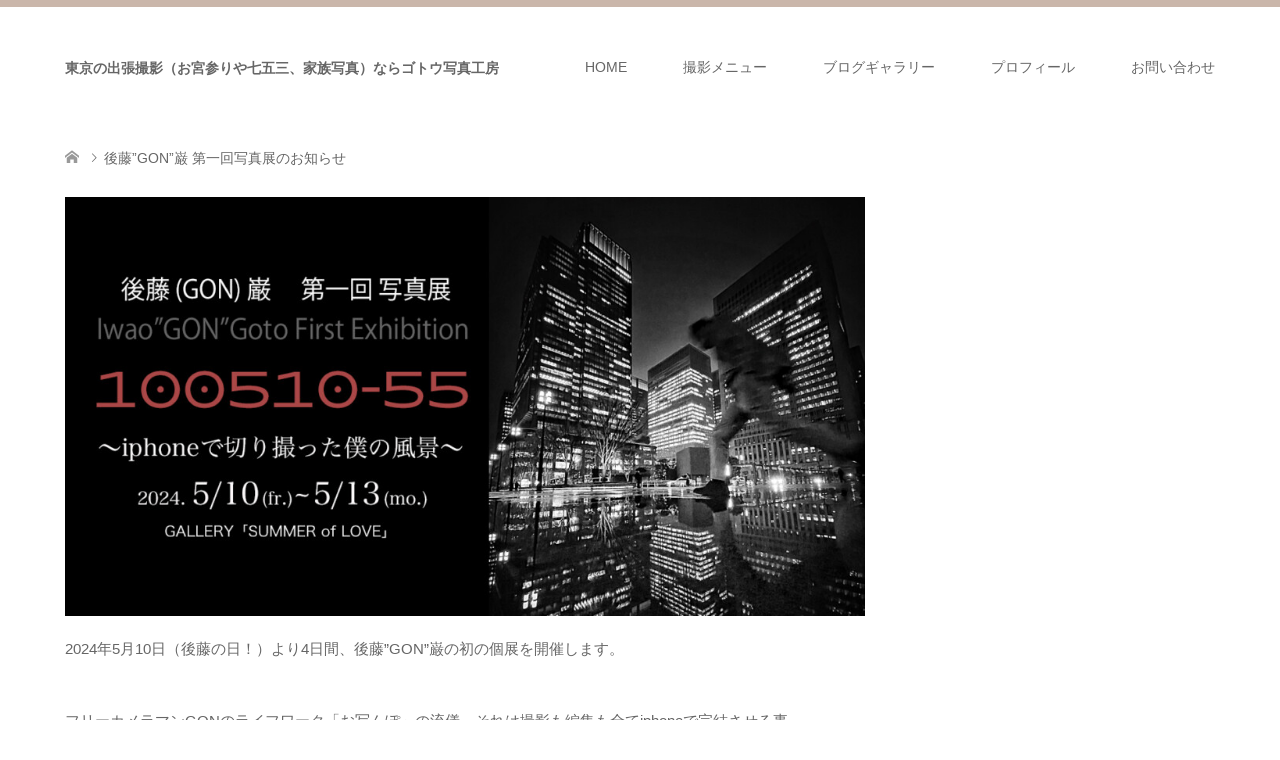

--- FILE ---
content_type: text/html; charset=UTF-8
request_url: https://goto-photo.com/100510-55
body_size: 16042
content:
<!DOCTYPE html><html dir="ltr" lang="ja"
prefix="og: https://ogp.me/ns#" ><head><meta charset="UTF-8"> <!--[if IE]><meta http-equiv="X-UA-Compatible" content="IE=edge"><![endif]--><meta name="viewport" content="width=device-width"><meta name="description" content="2024年5月10日（後藤の日！）より4日間、後藤”GON&quot;巌の初の個展を開催します。フリーカメラマンGONのライフワーク「お写んぽ」の流儀、それは撮影も編集も全てiphoneで完結させる事。"><link rel="pingback" href="https://goto-photo.com/xmlrpc.php"><style>img:is([sizes="auto" i], [sizes^="auto," i]) { contain-intrinsic-size: 3000px 1500px }</style><title>後藤”GON”巌 第一回写真展のお知らせ</title><meta name="robots" content="max-image-preview:large" /><link rel="canonical" href="https://goto-photo.com/100510-55" /><meta name="generator" content="All in One SEO (AIOSEO) 4.2.9 " /><meta property="og:locale" content="ja_JP" /><meta property="og:site_name" content="東京の出張撮影（お宮参りや七五三、家族写真）ならゴトウ写真工房 | 出張撮影を格安で提供しています。東京、埼玉、神奈川、千葉、茨城" /><meta property="og:type" content="article" /><meta property="og:title" content="後藤”GON”巌 第一回写真展のお知らせ" /><meta property="og:url" content="https://goto-photo.com/100510-55" /><meta property="article:published_time" content="2024-03-07T02:35:07+00:00" /><meta property="article:modified_time" content="2024-03-07T02:36:02+00:00" /><meta name="twitter:card" content="summary" /><meta name="twitter:title" content="後藤”GON”巌 第一回写真展のお知らせ" /><meta name="google" content="nositelinkssearchbox" /> <script type="application/ld+json" class="aioseo-schema">{"@context":"https:\/\/schema.org","@graph":[{"@type":"BreadcrumbList","@id":"https:\/\/goto-photo.com\/100510-55#breadcrumblist","itemListElement":[{"@type":"ListItem","@id":"https:\/\/goto-photo.com\/#listItem","position":1,"item":{"@type":"WebPage","@id":"https:\/\/goto-photo.com\/","name":"\u30db\u30fc\u30e0","description":"\u6771\u4eac\u3001\u57fc\u7389\u3067\u51fa\u5f35\u64ae\u5f71\u3092\u304a\u63a2\u3057\u306a\u3089\u30b4\u30c8\u30a6\u5199\u771f\u5de5\u623f\u306b\u304a\u4efb\u305b\u304f\u3060\u3055\u3044\uff01\u304a\u5bae\u53c2\u308a\u3084\u4e03\u4e94\u4e09\u3001\u767a\u8868\u4f1a\u306a\u3069\u306e\u8a18\u5ff5\u5199\u771f\u304b\u3089\u3001\u6599\u7406\u5199\u771f\u3084HP\u7528\u306e\u5199\u771f\u306a\u3069\u3001\u30ea\u30fc\u30ba\u30ca\u30d6\u30eb\u306a\u4fa1\u683c\u3067\u51fa\u5f35\u64ae\u5f71\u3044\u305f\u3057\u307e\u3059\u3002","url":"https:\/\/goto-photo.com\/"},"nextItem":"https:\/\/goto-photo.com\/100510-55#listItem"},{"@type":"ListItem","@id":"https:\/\/goto-photo.com\/100510-55#listItem","position":2,"item":{"@type":"WebPage","@id":"https:\/\/goto-photo.com\/100510-55","name":"\u5f8c\u85e4\"GON\"\u5dcc \u7b2c\u4e00\u56de\u5199\u771f\u5c55\u306e\u304a\u77e5\u3089\u305b","url":"https:\/\/goto-photo.com\/100510-55"},"previousItem":"https:\/\/goto-photo.com\/#listItem"}]},{"@type":"Organization","@id":"https:\/\/goto-photo.com\/#organization","name":"\u6771\u4eac\u306e\u51fa\u5f35\u64ae\u5f71\uff08\u304a\u5bae\u53c2\u308a\u3084\u4e03\u4e94\u4e09\u3001\u5bb6\u65cf\u5199\u771f\uff09\u306a\u3089\u30b4\u30c8\u30a6\u5199\u771f\u5de5\u623f","url":"https:\/\/goto-photo.com\/"},{"@type":"WebPage","@id":"https:\/\/goto-photo.com\/100510-55#webpage","url":"https:\/\/goto-photo.com\/100510-55","name":"\u5f8c\u85e4\u201dGON\u201d\u5dcc \u7b2c\u4e00\u56de\u5199\u771f\u5c55\u306e\u304a\u77e5\u3089\u305b","inLanguage":"ja","isPartOf":{"@id":"https:\/\/goto-photo.com\/#website"},"breadcrumb":{"@id":"https:\/\/goto-photo.com\/100510-55#breadcrumblist"},"image":{"@type":"ImageObject","url":"https:\/\/goto-photo.com\/wp-content\/uploads\/2024\/03\/\u30a4\u30d9\u30f3\u30c8\u30d0\u30ca\u30fc.jpg","@id":"https:\/\/goto-photo.com\/#mainImage","width":1200,"height":628},"primaryImageOfPage":{"@id":"https:\/\/goto-photo.com\/100510-55#mainImage"},"datePublished":"2024-03-07T02:35:07+09:00","dateModified":"2024-03-07T02:36:02+09:00"},{"@type":"WebSite","@id":"https:\/\/goto-photo.com\/#website","url":"https:\/\/goto-photo.com\/","name":"\u6771\u4eac\u306e\u51fa\u5f35\u64ae\u5f71\uff08\u304a\u5bae\u53c2\u308a\u3084\u4e03\u4e94\u4e09\u3001\u5bb6\u65cf\u5199\u771f\uff09\u306a\u3089\u30b4\u30c8\u30a6\u5199\u771f\u5de5\u623f","description":"\u51fa\u5f35\u64ae\u5f71\u3092\u683c\u5b89\u3067\u63d0\u4f9b\u3057\u3066\u3044\u307e\u3059\u3002\u6771\u4eac\u3001\u57fc\u7389\u3001\u795e\u5948\u5ddd\u3001\u5343\u8449\u3001\u8328\u57ce","inLanguage":"ja","publisher":{"@id":"https:\/\/goto-photo.com\/#organization"}}]}</script> <link rel="alternate" type="application/rss+xml" title="東京の出張撮影（お宮参りや七五三、家族写真）ならゴトウ写真工房 &raquo; フィード" href="https://goto-photo.com/feed" /><link rel="alternate" type="application/rss+xml" title="東京の出張撮影（お宮参りや七五三、家族写真）ならゴトウ写真工房 &raquo; コメントフィード" href="https://goto-photo.com/comments/feed" />  <script
src="//www.googletagmanager.com/gtag/js?id=UA-10488077-1"  data-cfasync="false" data-wpfc-render="false" type="text/javascript" async></script> <script data-cfasync="false" data-wpfc-render="false" type="text/javascript">var mi_version = '8.12.1';
var mi_track_user = true;
var mi_no_track_reason = '';
var disableStrs = [
'ga-disable-UA-10488077-1',
];
/* Function to detect opted out users */
function __gtagTrackerIsOptedOut() {
for (var index = 0; index < disableStrs.length; index++) {
if (document.cookie.indexOf(disableStrs[index] + '=true') > -1) {
return true;
}
}
return false;
}
/* Disable tracking if the opt-out cookie exists. */
if (__gtagTrackerIsOptedOut()) {
for (var index = 0; index < disableStrs.length; index++) {
window[disableStrs[index]] = true;
}
}
/* Opt-out function */
function __gtagTrackerOptout() {
for (var index = 0; index < disableStrs.length; index++) {
document.cookie = disableStrs[index] + '=true; expires=Thu, 31 Dec 2099 23:59:59 UTC; path=/';
window[disableStrs[index]] = true;
}
}
if ('undefined' === typeof gaOptout) {
function gaOptout() {
__gtagTrackerOptout();
}
}
window.dataLayer = window.dataLayer || [];
window.MonsterInsightsDualTracker = {
helpers: {},
trackers: {},
};
if (mi_track_user) {
function __gtagDataLayer() {
dataLayer.push(arguments);
}
function __gtagTracker(type, name, parameters) {
if (!parameters) {
parameters = {};
}
if (parameters.send_to) {
__gtagDataLayer.apply(null, arguments);
return;
}
if (type === 'event') {
parameters.send_to = monsterinsights_frontend.ua;
__gtagDataLayer(type, name, parameters);
} else {
__gtagDataLayer.apply(null, arguments);
}
}
__gtagTracker('js', new Date());
__gtagTracker('set', {
'developer_id.dZGIzZG': true,
});
__gtagTracker('config', 'UA-10488077-1', {"forceSSL":"true","link_attribution":"true"} );
window.gtag = __gtagTracker;										(function () {
/* https://developers.google.com/analytics/devguides/collection/analyticsjs/ */
/* ga and __gaTracker compatibility shim. */
var noopfn = function () {
return null;
};
var newtracker = function () {
return new Tracker();
};
var Tracker = function () {
return null;
};
var p = Tracker.prototype;
p.get = noopfn;
p.set = noopfn;
p.send = function () {
var args = Array.prototype.slice.call(arguments);
args.unshift('send');
__gaTracker.apply(null, args);
};
var __gaTracker = function () {
var len = arguments.length;
if (len === 0) {
return;
}
var f = arguments[len - 1];
if (typeof f !== 'object' || f === null || typeof f.hitCallback !== 'function') {
if ('send' === arguments[0]) {
var hitConverted, hitObject = false, action;
if ('event' === arguments[1]) {
if ('undefined' !== typeof arguments[3]) {
hitObject = {
'eventAction': arguments[3],
'eventCategory': arguments[2],
'eventLabel': arguments[4],
'value': arguments[5] ? arguments[5] : 1,
}
}
}
if ('pageview' === arguments[1]) {
if ('undefined' !== typeof arguments[2]) {
hitObject = {
'eventAction': 'page_view',
'page_path': arguments[2],
}
}
}
if (typeof arguments[2] === 'object') {
hitObject = arguments[2];
}
if (typeof arguments[5] === 'object') {
Object.assign(hitObject, arguments[5]);
}
if ('undefined' !== typeof arguments[1].hitType) {
hitObject = arguments[1];
if ('pageview' === hitObject.hitType) {
hitObject.eventAction = 'page_view';
}
}
if (hitObject) {
action = 'timing' === arguments[1].hitType ? 'timing_complete' : hitObject.eventAction;
hitConverted = mapArgs(hitObject);
__gtagTracker('event', action, hitConverted);
}
}
return;
}
function mapArgs(args) {
var arg, hit = {};
var gaMap = {
'eventCategory': 'event_category',
'eventAction': 'event_action',
'eventLabel': 'event_label',
'eventValue': 'event_value',
'nonInteraction': 'non_interaction',
'timingCategory': 'event_category',
'timingVar': 'name',
'timingValue': 'value',
'timingLabel': 'event_label',
'page': 'page_path',
'location': 'page_location',
'title': 'page_title',
};
for (arg in args) {
if (!(!args.hasOwnProperty(arg) || !gaMap.hasOwnProperty(arg))) {
hit[gaMap[arg]] = args[arg];
} else {
hit[arg] = args[arg];
}
}
return hit;
}
try {
f.hitCallback();
} catch (ex) {
}
};
__gaTracker.create = newtracker;
__gaTracker.getByName = newtracker;
__gaTracker.getAll = function () {
return [];
};
__gaTracker.remove = noopfn;
__gaTracker.loaded = true;
window['__gaTracker'] = __gaTracker;
})();
} else {
console.log("");
(function () {
function __gtagTracker() {
return null;
}
window['__gtagTracker'] = __gtagTracker;
window['gtag'] = __gtagTracker;
})();
}</script>  <script defer src="[data-uri]"></script> <!-- <link rel='stylesheet' id='style-css' href='https://goto-photo.com/wp-content/cache/autoptimize/css/autoptimize_single_f3da18da95544a9cfae4524106f400e2.css?ver=1.7' type='text/css' media='all' /> --><!-- <link rel='stylesheet' id='sb_instagram_styles-css' href='https://goto-photo.com/wp-content/plugins/instagram-feed/css/sbi-styles.min.css?ver=2.9.9' type='text/css' media='all' /> -->
<link rel="stylesheet" type="text/css" href="//goto-photo.com/wp-content/cache/wpfc-minified/kxwx54zs/e765z.css" media="all"/><style id='wp-emoji-styles-inline-css' type='text/css'>img.wp-smiley, img.emoji {
display: inline !important;
border: none !important;
box-shadow: none !important;
height: 1em !important;
width: 1em !important;
margin: 0 0.07em !important;
vertical-align: -0.1em !important;
background: none !important;
padding: 0 !important;
}</style><!-- <link rel='stylesheet' id='wp-block-library-css' href='https://goto-photo.com/wp-includes/css/dist/block-library/style.min.css?ver=6.8.3' type='text/css' media='all' /> -->
<link rel="stylesheet" type="text/css" href="//goto-photo.com/wp-content/cache/wpfc-minified/2q8hshh6/e35z.css" media="all"/><style id='classic-theme-styles-inline-css' type='text/css'>/*! This file is auto-generated */
.wp-block-button__link{color:#fff;background-color:#32373c;border-radius:9999px;box-shadow:none;text-decoration:none;padding:calc(.667em + 2px) calc(1.333em + 2px);font-size:1.125em}.wp-block-file__button{background:#32373c;color:#fff;text-decoration:none}</style><style id='global-styles-inline-css' type='text/css'>:root{--wp--preset--aspect-ratio--square: 1;--wp--preset--aspect-ratio--4-3: 4/3;--wp--preset--aspect-ratio--3-4: 3/4;--wp--preset--aspect-ratio--3-2: 3/2;--wp--preset--aspect-ratio--2-3: 2/3;--wp--preset--aspect-ratio--16-9: 16/9;--wp--preset--aspect-ratio--9-16: 9/16;--wp--preset--color--black: #000000;--wp--preset--color--cyan-bluish-gray: #abb8c3;--wp--preset--color--white: #ffffff;--wp--preset--color--pale-pink: #f78da7;--wp--preset--color--vivid-red: #cf2e2e;--wp--preset--color--luminous-vivid-orange: #ff6900;--wp--preset--color--luminous-vivid-amber: #fcb900;--wp--preset--color--light-green-cyan: #7bdcb5;--wp--preset--color--vivid-green-cyan: #00d084;--wp--preset--color--pale-cyan-blue: #8ed1fc;--wp--preset--color--vivid-cyan-blue: #0693e3;--wp--preset--color--vivid-purple: #9b51e0;--wp--preset--gradient--vivid-cyan-blue-to-vivid-purple: linear-gradient(135deg,rgba(6,147,227,1) 0%,rgb(155,81,224) 100%);--wp--preset--gradient--light-green-cyan-to-vivid-green-cyan: linear-gradient(135deg,rgb(122,220,180) 0%,rgb(0,208,130) 100%);--wp--preset--gradient--luminous-vivid-amber-to-luminous-vivid-orange: linear-gradient(135deg,rgba(252,185,0,1) 0%,rgba(255,105,0,1) 100%);--wp--preset--gradient--luminous-vivid-orange-to-vivid-red: linear-gradient(135deg,rgba(255,105,0,1) 0%,rgb(207,46,46) 100%);--wp--preset--gradient--very-light-gray-to-cyan-bluish-gray: linear-gradient(135deg,rgb(238,238,238) 0%,rgb(169,184,195) 100%);--wp--preset--gradient--cool-to-warm-spectrum: linear-gradient(135deg,rgb(74,234,220) 0%,rgb(151,120,209) 20%,rgb(207,42,186) 40%,rgb(238,44,130) 60%,rgb(251,105,98) 80%,rgb(254,248,76) 100%);--wp--preset--gradient--blush-light-purple: linear-gradient(135deg,rgb(255,206,236) 0%,rgb(152,150,240) 100%);--wp--preset--gradient--blush-bordeaux: linear-gradient(135deg,rgb(254,205,165) 0%,rgb(254,45,45) 50%,rgb(107,0,62) 100%);--wp--preset--gradient--luminous-dusk: linear-gradient(135deg,rgb(255,203,112) 0%,rgb(199,81,192) 50%,rgb(65,88,208) 100%);--wp--preset--gradient--pale-ocean: linear-gradient(135deg,rgb(255,245,203) 0%,rgb(182,227,212) 50%,rgb(51,167,181) 100%);--wp--preset--gradient--electric-grass: linear-gradient(135deg,rgb(202,248,128) 0%,rgb(113,206,126) 100%);--wp--preset--gradient--midnight: linear-gradient(135deg,rgb(2,3,129) 0%,rgb(40,116,252) 100%);--wp--preset--font-size--small: 13px;--wp--preset--font-size--medium: 20px;--wp--preset--font-size--large: 36px;--wp--preset--font-size--x-large: 42px;--wp--preset--spacing--20: 0.44rem;--wp--preset--spacing--30: 0.67rem;--wp--preset--spacing--40: 1rem;--wp--preset--spacing--50: 1.5rem;--wp--preset--spacing--60: 2.25rem;--wp--preset--spacing--70: 3.38rem;--wp--preset--spacing--80: 5.06rem;--wp--preset--shadow--natural: 6px 6px 9px rgba(0, 0, 0, 0.2);--wp--preset--shadow--deep: 12px 12px 50px rgba(0, 0, 0, 0.4);--wp--preset--shadow--sharp: 6px 6px 0px rgba(0, 0, 0, 0.2);--wp--preset--shadow--outlined: 6px 6px 0px -3px rgba(255, 255, 255, 1), 6px 6px rgba(0, 0, 0, 1);--wp--preset--shadow--crisp: 6px 6px 0px rgba(0, 0, 0, 1);}:where(.is-layout-flex){gap: 0.5em;}:where(.is-layout-grid){gap: 0.5em;}body .is-layout-flex{display: flex;}.is-layout-flex{flex-wrap: wrap;align-items: center;}.is-layout-flex > :is(*, div){margin: 0;}body .is-layout-grid{display: grid;}.is-layout-grid > :is(*, div){margin: 0;}:where(.wp-block-columns.is-layout-flex){gap: 2em;}:where(.wp-block-columns.is-layout-grid){gap: 2em;}:where(.wp-block-post-template.is-layout-flex){gap: 1.25em;}:where(.wp-block-post-template.is-layout-grid){gap: 1.25em;}.has-black-color{color: var(--wp--preset--color--black) !important;}.has-cyan-bluish-gray-color{color: var(--wp--preset--color--cyan-bluish-gray) !important;}.has-white-color{color: var(--wp--preset--color--white) !important;}.has-pale-pink-color{color: var(--wp--preset--color--pale-pink) !important;}.has-vivid-red-color{color: var(--wp--preset--color--vivid-red) !important;}.has-luminous-vivid-orange-color{color: var(--wp--preset--color--luminous-vivid-orange) !important;}.has-luminous-vivid-amber-color{color: var(--wp--preset--color--luminous-vivid-amber) !important;}.has-light-green-cyan-color{color: var(--wp--preset--color--light-green-cyan) !important;}.has-vivid-green-cyan-color{color: var(--wp--preset--color--vivid-green-cyan) !important;}.has-pale-cyan-blue-color{color: var(--wp--preset--color--pale-cyan-blue) !important;}.has-vivid-cyan-blue-color{color: var(--wp--preset--color--vivid-cyan-blue) !important;}.has-vivid-purple-color{color: var(--wp--preset--color--vivid-purple) !important;}.has-black-background-color{background-color: var(--wp--preset--color--black) !important;}.has-cyan-bluish-gray-background-color{background-color: var(--wp--preset--color--cyan-bluish-gray) !important;}.has-white-background-color{background-color: var(--wp--preset--color--white) !important;}.has-pale-pink-background-color{background-color: var(--wp--preset--color--pale-pink) !important;}.has-vivid-red-background-color{background-color: var(--wp--preset--color--vivid-red) !important;}.has-luminous-vivid-orange-background-color{background-color: var(--wp--preset--color--luminous-vivid-orange) !important;}.has-luminous-vivid-amber-background-color{background-color: var(--wp--preset--color--luminous-vivid-amber) !important;}.has-light-green-cyan-background-color{background-color: var(--wp--preset--color--light-green-cyan) !important;}.has-vivid-green-cyan-background-color{background-color: var(--wp--preset--color--vivid-green-cyan) !important;}.has-pale-cyan-blue-background-color{background-color: var(--wp--preset--color--pale-cyan-blue) !important;}.has-vivid-cyan-blue-background-color{background-color: var(--wp--preset--color--vivid-cyan-blue) !important;}.has-vivid-purple-background-color{background-color: var(--wp--preset--color--vivid-purple) !important;}.has-black-border-color{border-color: var(--wp--preset--color--black) !important;}.has-cyan-bluish-gray-border-color{border-color: var(--wp--preset--color--cyan-bluish-gray) !important;}.has-white-border-color{border-color: var(--wp--preset--color--white) !important;}.has-pale-pink-border-color{border-color: var(--wp--preset--color--pale-pink) !important;}.has-vivid-red-border-color{border-color: var(--wp--preset--color--vivid-red) !important;}.has-luminous-vivid-orange-border-color{border-color: var(--wp--preset--color--luminous-vivid-orange) !important;}.has-luminous-vivid-amber-border-color{border-color: var(--wp--preset--color--luminous-vivid-amber) !important;}.has-light-green-cyan-border-color{border-color: var(--wp--preset--color--light-green-cyan) !important;}.has-vivid-green-cyan-border-color{border-color: var(--wp--preset--color--vivid-green-cyan) !important;}.has-pale-cyan-blue-border-color{border-color: var(--wp--preset--color--pale-cyan-blue) !important;}.has-vivid-cyan-blue-border-color{border-color: var(--wp--preset--color--vivid-cyan-blue) !important;}.has-vivid-purple-border-color{border-color: var(--wp--preset--color--vivid-purple) !important;}.has-vivid-cyan-blue-to-vivid-purple-gradient-background{background: var(--wp--preset--gradient--vivid-cyan-blue-to-vivid-purple) !important;}.has-light-green-cyan-to-vivid-green-cyan-gradient-background{background: var(--wp--preset--gradient--light-green-cyan-to-vivid-green-cyan) !important;}.has-luminous-vivid-amber-to-luminous-vivid-orange-gradient-background{background: var(--wp--preset--gradient--luminous-vivid-amber-to-luminous-vivid-orange) !important;}.has-luminous-vivid-orange-to-vivid-red-gradient-background{background: var(--wp--preset--gradient--luminous-vivid-orange-to-vivid-red) !important;}.has-very-light-gray-to-cyan-bluish-gray-gradient-background{background: var(--wp--preset--gradient--very-light-gray-to-cyan-bluish-gray) !important;}.has-cool-to-warm-spectrum-gradient-background{background: var(--wp--preset--gradient--cool-to-warm-spectrum) !important;}.has-blush-light-purple-gradient-background{background: var(--wp--preset--gradient--blush-light-purple) !important;}.has-blush-bordeaux-gradient-background{background: var(--wp--preset--gradient--blush-bordeaux) !important;}.has-luminous-dusk-gradient-background{background: var(--wp--preset--gradient--luminous-dusk) !important;}.has-pale-ocean-gradient-background{background: var(--wp--preset--gradient--pale-ocean) !important;}.has-electric-grass-gradient-background{background: var(--wp--preset--gradient--electric-grass) !important;}.has-midnight-gradient-background{background: var(--wp--preset--gradient--midnight) !important;}.has-small-font-size{font-size: var(--wp--preset--font-size--small) !important;}.has-medium-font-size{font-size: var(--wp--preset--font-size--medium) !important;}.has-large-font-size{font-size: var(--wp--preset--font-size--large) !important;}.has-x-large-font-size{font-size: var(--wp--preset--font-size--x-large) !important;}
:where(.wp-block-post-template.is-layout-flex){gap: 1.25em;}:where(.wp-block-post-template.is-layout-grid){gap: 1.25em;}
:where(.wp-block-columns.is-layout-flex){gap: 2em;}:where(.wp-block-columns.is-layout-grid){gap: 2em;}
:root :where(.wp-block-pullquote){font-size: 1.5em;line-height: 1.6;}</style><!-- <link rel='stylesheet' id='dashicons-css' href='https://goto-photo.com/wp-includes/css/dashicons.min.css?ver=6.8.3' type='text/css' media='all' /> --><!-- <link rel='stylesheet' id='thickbox-css' href='https://goto-photo.com/wp-content/cache/autoptimize/css/autoptimize_single_37faeb50ef52da086e0f8c2c289e66d4.css?ver=6.8.3' type='text/css' media='all' /> --><!-- <link rel='stylesheet' id='formzu_plugin_client-css' href='https://goto-photo.com/wp-content/cache/autoptimize/css/autoptimize_single_5e8bf761308e8f4de91ea2544833b8fb.css?ver=1675042117' type='text/css' media='all' /> --> <script src='//goto-photo.com/wp-content/cache/wpfc-minified/1mxaiss9/e35z.js' type="text/javascript"></script>
<!-- <script defer type="text/javascript" src="https://goto-photo.com/wp-includes/js/jquery/jquery.min.js?ver=3.7.1" id="jquery-core-js"></script> --> <!-- <script defer type="text/javascript" src="https://goto-photo.com/wp-includes/js/jquery/jquery-migrate.min.js?ver=3.4.1" id="jquery-migrate-js"></script> --> <!-- <script defer type="text/javascript" src="https://goto-photo.com/wp-content/plugins/google-analytics-for-wordpress/assets/js/frontend-gtag.min.js?ver=8.12.1" id="monsterinsights-frontend-script-js"></script> --> <script data-cfasync="false" data-wpfc-render="false" type="text/javascript" id='monsterinsights-frontend-script-js-extra'>var monsterinsights_frontend = {"js_events_tracking":"true","download_extensions":"doc,pdf,ppt,zip,xls,docx,pptx,xlsx","inbound_paths":"[{\"path\":\"\\\/go\\\/\",\"label\":\"affiliate\"},{\"path\":\"\\\/recommend\\\/\",\"label\":\"affiliate\"}]","home_url":"https:\/\/goto-photo.com","hash_tracking":"false","ua":"UA-10488077-1","v4_id":""};</script> <link rel="https://api.w.org/" href="https://goto-photo.com/wp-json/" /><link rel="alternate" title="JSON" type="application/json" href="https://goto-photo.com/wp-json/wp/v2/pages/3754" /><link rel='shortlink' href='https://goto-photo.com/?p=3754' /><link rel="alternate" title="oEmbed (JSON)" type="application/json+oembed" href="https://goto-photo.com/wp-json/oembed/1.0/embed?url=https%3A%2F%2Fgoto-photo.com%2F100510-55" /><link rel="alternate" title="oEmbed (XML)" type="text/xml+oembed" href="https://goto-photo.com/wp-json/oembed/1.0/embed?url=https%3A%2F%2Fgoto-photo.com%2F100510-55&#038;format=xml" /><!-- <link rel="stylesheet" href="https://goto-photo.com/wp-content/cache/autoptimize/css/autoptimize_single_d237d72b267c65df8d970c8cf6e8fa86.css?ver=1.7"> --><!-- <link rel="stylesheet" href="https://goto-photo.com/wp-content/cache/autoptimize/css/autoptimize_single_844c857fe29a7999cfb9863ed7d3d41a.css?ver=1.7"> --><!-- <link rel="stylesheet" href="https://goto-photo.com/wp-content/cache/autoptimize/css/autoptimize_single_05fbb3650c7126c2ccb878999ba9a42f.css?ver=1.7"> --><!-- <link rel="stylesheet" href="https://goto-photo.com/wp-content/cache/autoptimize/css/autoptimize_single_3fa4557e93485981c8c057b6d6ace70a.css?ver=1.7"> -->
<link rel="stylesheet" type="text/css" href="//goto-photo.com/wp-content/cache/wpfc-minified/kxzuba88/e35z.css" media="all"/> <script src='//goto-photo.com/wp-content/cache/wpfc-minified/8ihnkni8/e9og.js' type="text/javascript"></script>
<!-- <script defer src="https://goto-photo.com/wp-content/cache/autoptimize/js/autoptimize_single_a6f75e0c043a2a087837e5c113cc6f7a.js?ver=1.7"></script> --> <!-- <script defer src="https://goto-photo.com/wp-content/cache/autoptimize/js/autoptimize_single_9a9911c3deeb060eec23f88e3f6c6ad8.js?ver=1.7"></script> --> <!-- <script defer src="https://goto-photo.com/wp-content/cache/autoptimize/js/autoptimize_single_97705eeabc97584be2f6b25972cbd1f6.js?ver=1.7"></script> --> <!-- <script defer src="https://goto-photo.com/wp-content/cache/autoptimize/js/autoptimize_single_9df01b04ad4e2c6c62bae585d1e7aeb9.js?ver=1.7"></script> --> <style type="text/css">body, input, textarea { font-family: Arial, "ヒラギノ角ゴ ProN W3", "Hiragino Kaku Gothic ProN", "メイリオ", Meiryo, sans-serif; }
.rich_font { font-weight:500; font-family: "Times New Roman" , "游明朝" , "Yu Mincho" , "游明朝体" , "YuMincho" , "ヒラギノ明朝 Pro W3" , "Hiragino Mincho Pro" , "HiraMinProN-W3" , "HGS明朝E" , "ＭＳ Ｐ明朝" , "MS PMincho" , serif; }
#header .logo { font-size:14px; }
.fix_top.header_fix #header .logo { font-size:14px; }
#footer_logo .logo { font-size:24px; }
#post_title { font-size:36px; }
body, .post_content { font-size:15px; }
@media screen and (max-width:991px) {
#header .logo { font-size:10px; }
.mobile_fix_top.header_fix #header .logo { font-size:10px; }
#post_title { font-size:20px; }
body, .post_content { font-size:14px; }
}
#site_wrap { display:none; }
#site_loader_overlay {
background: #fff;
opacity: 1;
position: fixed;
top: 0px;
left: 0px;
width: 100%;
height: 100%;
width: 100vw;
height: 100vh;
z-index: 99999;
}
#site_loader_animation {
margin: -33px 0 0 -33px;
width: 60px;
height: 60px;
font-size: 10px;
text-indent: -9999em;
position: fixed;
top: 50%;
left: 50%;
border: 3px solid rgba(217,189,189,0.2);
border-top-color: #D9BDBD;
border-radius: 50%;
-webkit-animation: loading-circle 1.1s infinite linear;
animation: loading-circle 1.1s infinite linear;
}
@-webkit-keyframes loading-circle {
0% { -webkit-transform: rotate(0deg); transform: rotate(0deg); }
100% { -webkit-transform: rotate(360deg); transform: rotate(360deg); }
}
@keyframes loading-circle {
0% { -webkit-transform: rotate(0deg); transform: rotate(0deg); }
100% { -webkit-transform: rotate(360deg); transform: rotate(360deg);
}
}
.image {
overflow: hidden;
-webkit-transition: 0.35s;
-moz-transition: 0.35s;
-ms-transition: 0.35s;
transition: 0.35s;
}
.image img {
-webkit-transform: scale(1);
-webkit-transition-property: opacity, scale, -webkit-transform;
-webkit-transition: 0.35s;
-moz-transform: scale(1);
-moz-transition-property: opacity, scale, -moz-transform;
-moz-transition: 0.35s;
-ms-transform: scale(1);
-ms-transition-property: opacity, scale, -ms-transform;
-ms-transition: 0.35s;
-o-transform: scale(1);
-o-transition-property: opacity, scale, -o-transform;
-o-transition: 0.35s;
transform: scale(1);
transition-property: opacity, scale, -webkit-transform;
transition: 0.35s;
-webkit-backface-visibility:hidden; backface-visibility:hidden;
}
.image:hover img, a:hover .image img {
-webkit-transform: scale(1.2); -moz-transform: scale(1.2); -ms-transform: scale(1.2); -o-transform: scale(1.2); transform: scale(1.2);
}
.headline_bg_l, .headline_bg, ul.meta .category span, .page_navi a:hover, .page_navi span.current, .page_navi p.back a:hover,
#post_pagination p, #post_pagination a:hover, #previous_next_post2 a:hover, .single-news #post_meta_top .date, .single-campaign #post_meta_top .date, ol#voice_list .info .voice_button a:hover, .voice_user .voice_name, .voice_course .course_button a, .side_headline, #footer_top,
#comment_header ul li a:hover, #comment_header ul li.comment_switch_active a, #comment_header #comment_closed p, #submit_comment
{ background-color:#D9BDBD; }
.page_navi a:hover, .page_navi span.current, #post_pagination p, #comment_header ul li.comment_switch_active a, #comment_header #comment_closed p, #guest_info input:focus, #comment_textarea textarea:focus
{ border-color:#D9BDBD; }
#comment_header ul li.comment_switch_active a:after, #comment_header #comment_closed p:after
{ border-color:#D9BDBD transparent transparent transparent; }
a:hover, #global_menu > ul > li > a:hover, #bread_crumb li a, #bread_crumb li.home a:hover:before, ul.meta .date, .footer_headline, .footer_widget a:hover,
#post_title, #previous_next_post a:hover, #previous_next_post a:hover:before, #previous_next_post a:hover:after,
#recent_news .info .date, .course_category .course_category_headline, .course_category .info .headline, ol#voice_list .info .voice_name, dl.interview dt, .voice_course .course_button a:hover, ol#staff_list .info .staff_name, .staff_info .staff_detail .staff_name, .staff_info .staff_detail .staff_social_link li a:hover:before,
.styled_post_list1 .date, .collapse_category_list li a:hover, .tcdw_course_list_widget .course_list li .image, .side_widget.tcdw_banner_list_widget .side_headline, ul.banner_list li .image,
#index_content1 .caption .headline, #index_course li .image, #index_news .date, #index_voice li .info .voice_name, #index_blog .headline, .table.pb_pricemenu td.menu, .side_widget .campaign_list .date, .side_widget .news_list .date, .side_widget .staff_list .staff_name, .side_widget .voice_list .voice_name
{ color:#91695A; }
#footer_bottom, a.index_blog_button:hover, .widget_search #search-btn input:hover, .widget_search #searchsubmit:hover, .widget.google_search #searchsubmit:hover, #submit_comment:hover, #header_slider .slick-dots li button:hover, #header_slider .slick-dots li.slick-active button
{ background-color:#91695A; }
.post_content a { color:#C2AA99; }
#archive_wrapper, #related_post ol { background-color:rgba(217,189,189,0.15); }
#index_course li.noimage .image, .course_category .noimage .imagebox, .tcdw_course_list_widget .course_list li.noimage .image { background:rgba(217,189,189,0.3); }
#index_blog, #footer_widget, .course_categories li a.active, .course_categories li a:hover, .styled_post_list1_tabs li { background-color:rgba(189,164,149,0.15); }
#index_topics { background:rgba(189,164,149,0.8); }
#header { border-top-color:rgba(189,164,149,0.8); }
@media screen and (min-width:992px) {
.fix_top.header_fix #header { background-color:rgba(189,164,149,0.8); }
#global_menu ul ul a { background-color:#D9BDBD; }
#global_menu ul ul a:hover { background-color:#91695A; }
}
@media screen and (max-width:991px) {
a.menu_button.active { background:rgba(189,164,149,0.8); };
.mobile_fix_top.header_fix #header { background-color:rgba(189,164,149,0.8); }
#global_menu { background-color:#D9BDBD; }
#global_menu a:hover { background-color:#91695A; }
}
@media screen and (max-width:991px) {
.mobile_fix_top.header_fix #header { background-color:rgba(189,164,149,0.8); }
}</style><style type="text/css"></style></head><body id="body" class="wp-singular page-template-default page page-id-3754 wp-theme-skin_tcd046 fix_top mobile_fix_top"><div id="site_loader_overlay"><div id="site_loader_animation"></div></div><div id="site_wrap"><div id="header" class="clearfix"><div class="header_inner"><div id="header_logo"><div id="logo_text"><h1 class="logo"><a href="https://goto-photo.com/">東京の出張撮影（お宮参りや七五三、家族写真）ならゴトウ写真工房</a></h1></div><div id="logo_text_fixed"><p class="logo"><a href="https://goto-photo.com/" title="東京の出張撮影（お宮参りや七五三、家族写真）ならゴトウ写真工房">東京の出張撮影（お宮参りや七五三、家族写真）ならゴトウ写真工房</a></p></div></div> <a href="#" class="menu_button"><span>menu</span></a><div id="global_menu"><ul id="menu-%e3%83%a1%e3%83%8b%e3%83%a5%e3%83%bc" class="menu"><li id="menu-item-3576" class="menu-item menu-item-type-custom menu-item-object-custom menu-item-home menu-item-3576"><a href="https://goto-photo.com/">HOME</a></li><li id="menu-item-3585" class="menu-item menu-item-type-custom menu-item-object-custom menu-item-has-children menu-item-3585"><a href="https://goto-photo.com/撮影メニュー">撮影メニュー</a><ul class="sub-menu"><li id="menu-item-3595" class="menu-item menu-item-type-post_type menu-item-object-page menu-item-3595"><a href="https://goto-photo.com/family-html">家族写真の出張撮影</a></li><li id="menu-item-3593" class="menu-item menu-item-type-post_type menu-item-object-page menu-item-3593"><a href="https://goto-photo.com/omiyamairi-html">お宮参りの出張撮影　　</a></li><li id="menu-item-3598" class="menu-item menu-item-type-post_type menu-item-object-page menu-item-3598"><a href="https://goto-photo.com/event-html">ピアノ発表会の写真撮影</a></li><li id="menu-item-3596" class="menu-item menu-item-type-post_type menu-item-object-page menu-item-3596"><a href="https://goto-photo.com/food-html">料理写真の出張撮影</a></li><li id="menu-item-3597" class="menu-item menu-item-type-post_type menu-item-object-page menu-item-3597"><a href="https://goto-photo.com/753kids-html">七五三の写真撮影</a></li><li id="menu-item-3726" class="menu-item menu-item-type-post_type menu-item-object-page menu-item-3726"><a href="https://goto-photo.com/hi-hi">１歳までのスタジオ撮影プラン「Hi-Hi」</a></li></ul></li><li id="menu-item-3586" class="menu-item menu-item-type-custom menu-item-object-custom menu-item-3586"><a href="https://goto-photo.com/blog">ブログギャラリー</a></li><li id="menu-item-3588" class="menu-item menu-item-type-custom menu-item-object-custom menu-item-3588"><a href="https://goto-photo.com/pro">プロフィール</a></li><li id="menu-item-3738" class="menu-item menu-item-type-custom menu-item-object-custom menu-item-3738"><a href="https://ws.formzu.net/sfgen/S61056974/">お問い合わせ</a></li></ul></div></div></div><div id="main_contents" class="clearfix"><div id="bread_crumb"><ul class="clearfix" itemscope itemtype="http://schema.org/BreadcrumbList"><li itemprop="itemListElement" itemscope itemtype="http://schema.org/ListItem" class="home"><a itemprop="item" href="https://goto-photo.com/"><span itemprop="name">ホーム</span></a><meta itemprop="position" content="1" /></li><li itemprop="itemListElement" itemscope itemtype="http://schema.org/ListItem" class="last"><span itemprop="name">後藤&#8221;GON&#8221;巌 第一回写真展のお知らせ</span><meta itemprop="position" content="2" /></li></ul></div><div id="main_col" class="clearfix"><div id="left_col"><div id="article"><div class="post_content clearfix"><figure class="wp-block-image size-large"><a onclick="javascript:pageTracker._trackPageview('/downloads/wp-content/uploads/2024/03/イベントバナー.jpg');"  href="https://goto-photo.com/wp-content/uploads/2024/03/イベントバナー.jpg"><img fetchpriority="high" decoding="async" width="1024" height="536" src="https://goto-photo.com/wp-content/uploads/2024/03/イベントバナー-1024x536.jpg" alt="" class="wp-image-3755" srcset="https://goto-photo.com/wp-content/uploads/2024/03/イベントバナー-1024x536.jpg 1024w, https://goto-photo.com/wp-content/uploads/2024/03/イベントバナー-300x157.jpg 300w, https://goto-photo.com/wp-content/uploads/2024/03/イベントバナー-768x402.jpg 768w, https://goto-photo.com/wp-content/uploads/2024/03/イベントバナー-800x419.jpg 800w, https://goto-photo.com/wp-content/uploads/2024/03/イベントバナー-1150x602.jpg 1150w, https://goto-photo.com/wp-content/uploads/2024/03/イベントバナー.jpg 1200w" sizes="(max-width: 1024px) 100vw, 1024px" /></a></figure><p>2024年5月10日（後藤の日！）より4日間、後藤”GON&#8221;巌の初の個展を開催します。<br><br>フリーカメラマンGONのライフワーク「お写んぽ」の流儀、それは撮影も編集も全てiphoneで完結させる事。<br><br>座右の銘である「行雲流水」そのままに、重たいカメラを持たず気ままに歩き、風景を切り撮る。<br>その中から選りすぐりな作品を展示致します。</p><p><br>「iphoneでもここまで出来るんだぜ」なプロ根性が爆発しておりますので、是非足をお運び下さい☆<br><br></p><figure class="wp-block-image size-large is-resized"><a onclick="javascript:pageTracker._trackPageview('/downloads/wp-content/uploads/2024/03/個展hp-scaled.jpg');"  href="https://goto-photo.com/wp-content/uploads/2024/03/個展hp-scaled.jpg"><img decoding="async" src="https://goto-photo.com/wp-content/uploads/2024/03/個展hp-854x1024.jpg" alt="" class="wp-image-3758" width="592" height="710" srcset="https://goto-photo.com/wp-content/uploads/2024/03/個展hp-854x1024.jpg 854w, https://goto-photo.com/wp-content/uploads/2024/03/個展hp-250x300.jpg 250w, https://goto-photo.com/wp-content/uploads/2024/03/個展hp-768x921.jpg 768w, https://goto-photo.com/wp-content/uploads/2024/03/個展hp-1280x1536.jpg 1280w, https://goto-photo.com/wp-content/uploads/2024/03/個展hp-1707x2048.jpg 1707w, https://goto-photo.com/wp-content/uploads/2024/03/個展hp-800x960.jpg 800w, https://goto-photo.com/wp-content/uploads/2024/03/個展hp-1150x1379.jpg 1150w" sizes="(max-width: 592px) 100vw, 592px" /></a></figure><p>　</p><p>開催日　5/10(fr.)~5/13(mo.)<br>時間　open10:00~19:00 (LastDay15:00)</p><p>場所　GALLERY「SUMMER of LOVE」<br>　　　JR高円寺駅南口徒歩2分<br>〒166-0003 東京都杉並区高円寺南4-41-6</p><figure class="wp-block-image size-full is-resized"><a onclick="javascript:pageTracker._trackPageview('/downloads/wp-content/uploads/2024/03/image.png');"  href="https://goto-photo.com/wp-content/uploads/2024/03/image.png"><img decoding="async" src="https://goto-photo.com/wp-content/uploads/2024/03/image.png" alt="" class="wp-image-3760" width="212" height="212" srcset="https://goto-photo.com/wp-content/uploads/2024/03/image.png 300w, https://goto-photo.com/wp-content/uploads/2024/03/image-150x150.png 150w, https://goto-photo.com/wp-content/uploads/2024/03/image-200x200.png 200w" sizes="(max-width: 212px) 100vw, 212px" /></a><figcaption class="wp-element-caption"><br></figcaption></figure><figure class="wp-block-image size-full is-resized"><a onclick="javascript:pageTracker._trackPageview('/downloads/wp-content/uploads/2024/03/image-1.png');"  href="https://goto-photo.com/wp-content/uploads/2024/03/image-1.png"><img loading="lazy" decoding="async" src="https://goto-photo.com/wp-content/uploads/2024/03/image-1.png" alt="" class="wp-image-3761" width="577" height="263" srcset="https://goto-photo.com/wp-content/uploads/2024/03/image-1.png 768w, https://goto-photo.com/wp-content/uploads/2024/03/image-1-300x137.png 300w" sizes="auto, (max-width: 577px) 100vw, 577px" /></a></figure></div></div></div></div></div><div id="footer_widget"><div class="footer_inner"><div class="widget footer_widget widget_text" id="text-10"><h3 class="footer_headline">掲載写真の取扱いに関する注意事項</h3><div class="textwidget">当サイトに掲載されている画像の著作権はすべて「ゴトウ写真工房」に帰属します。
写真の無断転載、加工、複製、二次使用等は禁止いたします。</div></div><div class="widget footer_widget widget_text" id="text-11"><h3 class="footer_headline">特定商取引法に基づく表記</h3><div class="textwidget"><p><a href="https://goto-photo.com/tokutei">特定商取引法に基づく表記</a></p></div></div><div class="widget footer_widget widget_block" id="block-4"><div id="sb_instagram" class="sbi sbi_col_3  sbi_width_resp sbi_disable_mobile" style="padding-bottom: 2px;width: 100%;" data-feedid="sbi_#9" data-res="auto" data-cols="3" data-num="9" data-shortcode-atts="{}"  data-postid="3754" data-locatornonce="e726f464d9" data-sbi-flags="favorLocal"><div id="sbi_images" style="padding: 1px;"></div><div id="sbi_load"></div> <span class="sbi_resized_image_data" data-feed-id="sbi_#9" data-resized="[]"> </span></div> <script defer src="[data-uri]"></script><script defer type='text/javascript' src='https://goto-photo.com/wp-content/plugins/instagram-feed/js/sbi-scripts.min.js?ver=2.9.9'></script></div></div></div><div id="footer_top"><div class="footer_inner"><div id="footer_logo"><div class="logo_area"><p class="logo"><a href="https://goto-photo.com/">東京の出張撮影（お宮参りや七五三、家族写真）ならゴトウ写真工房</a></p></div></div><p id="footer_address"> <span class="mr10">出張撮影のゴトウ写真工房</span> 東京都豊島区長崎3-8-11 <span class="ml10">080-3483-0239</span></p><ul class="clearfix" id="footer_social_link"><li class="facebook"><a href="https://www.facebook.com/i.goto.photo" target="_blank">Facebook</a></li><li class="insta"><a href="https://www.instagram.com/goto_photo.1029" target="_blank">Instagram</a></li></ul></div></div><div id="footer_bottom"><div class="footer_inner"><p id="copyright"><span>Copyright </span>&copy; <a href="https://goto-photo.com/">東京の出張撮影（お宮参りや七五三、家族写真）ならゴトウ写真工房</a>. All Rights Reserved.</p><div id="return_top"> <a href="#body"><span>PAGE TOP</span></a></div></div></div></div> <script defer src="[data-uri]"></script> <script type="speculationrules">{"prefetch":[{"source":"document","where":{"and":[{"href_matches":"\/*"},{"not":{"href_matches":["\/wp-*.php","\/wp-admin\/*","\/wp-content\/uploads\/*","\/wp-content\/*","\/wp-content\/plugins\/*","\/wp-content\/themes\/skin_tcd046\/*","\/*\\?(.+)"]}},{"not":{"selector_matches":"a[rel~=\"nofollow\"]"}},{"not":{"selector_matches":".no-prefetch, .no-prefetch a"}}]},"eagerness":"conservative"}]}</script>  <script type="text/javascript">var gaJsHost = (("https:" == document.location.protocol) ? "https://ssl." : "http://www.");
document.write(unescape("%3Cscript src='" + gaJsHost + "google-analytics.com/ga.js' type='text/javascript'%3E%3C/script%3E"));</script> <script defer src="[data-uri]"></script>  <script defer src="[data-uri]"></script> <script type="text/javascript" src="https://goto-photo.com/wp-includes/js/comment-reply.min.js?ver=6.8.3" id="comment-reply-js" async="async" data-wp-strategy="async"></script> <script defer id="thickbox-js-extra" src="[data-uri]"></script> <script defer type="text/javascript" src="https://goto-photo.com/wp-content/cache/autoptimize/js/autoptimize_single_35284f99181981725bb95fd8a8242f9f.js?ver=3.1-20121105" id="thickbox-js"></script> <script defer type="text/javascript" src="https://goto-photo.com/wp-content/cache/autoptimize/js/autoptimize_single_df6bd7a493d34eac841c8adcd981cb51.js?ver=1675042117" id="trim_formzu_fixed_widget_layer-js"></script> <script defer type="text/javascript" src="https://goto-photo.com/wp-content/cache/autoptimize/js/autoptimize_single_383f9acf9698a2ea6075fb191fb1b125.js?ver=1675042117" id="formzu_resize_thickbox-js"></script> </body></html><!-- WP Fastest Cache file was created in 0.17304182052612 seconds, on 24-01-26 15:05:32 --><!-- need to refresh to see cached version -->